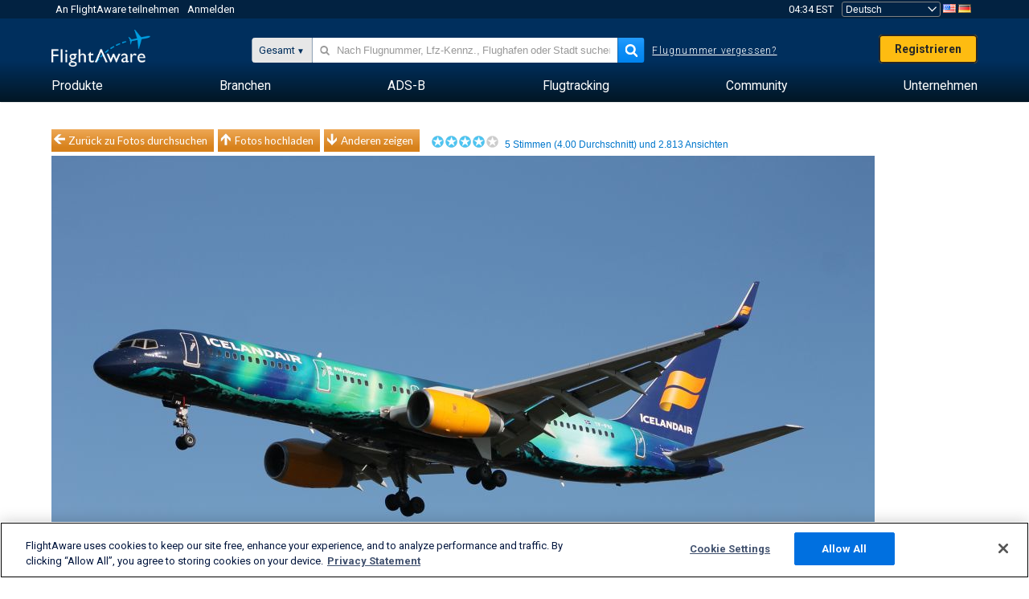

--- FILE ---
content_type: text/plain;charset=UTF-8
request_url: https://c.pub.network/v2/c
body_size: -263
content:
b79413c7-4f93-451b-b0ea-4d793caead9a

--- FILE ---
content_type: application/javascript; charset=utf-8
request_url: https://fundingchoicesmessages.google.com/f/AGSKWxUuaWt8TpiK41nflsUIm4OO6ERYJO530YASTSvTXG6nd8qwkgSTID9B-A8fVRUHLiVkaMjJr5nVzzz0qrhPusWJz-uDHHa9qdoCbBOPpdvFnGsPzLKz52RqZq027agsDfJGNdcFGg==?fccs=W251bGwsbnVsbCxudWxsLG51bGwsbnVsbCxudWxsLFsxNzY4NzI4ODgwLDQ5MzAwMDAwMF0sbnVsbCxudWxsLG51bGwsW251bGwsWzcsNl0sbnVsbCxudWxsLG51bGwsbnVsbCxudWxsLG51bGwsbnVsbCxudWxsLG51bGwsMV0sImh0dHBzOi8vZGUuZmxpZ2h0YXdhcmUuY29tL3Bob3Rvcy92aWV3LzU2NDMyMjctODk1YmFhMjczNWJjYjMyYjJlYmRlZGRlZjVhMTAxMTE1Y2RiZjQ1MiIsbnVsbCxbWzgsIk05bGt6VWFaRHNnIl0sWzksImVuLVVTIl0sWzE2LCJbMSwxLDFdIl0sWzE5LCIyIl0sWzE3LCJbMF0iXSxbMjQsIiJdLFsyOSwiZmFsc2UiXV1d
body_size: 114
content:
if (typeof __googlefc.fcKernelManager.run === 'function') {"use strict";this.default_ContributorServingResponseClientJs=this.default_ContributorServingResponseClientJs||{};(function(_){var window=this;
try{
var np=function(a){this.A=_.t(a)};_.u(np,_.J);var op=function(a){this.A=_.t(a)};_.u(op,_.J);op.prototype.getWhitelistStatus=function(){return _.F(this,2)};var pp=function(a){this.A=_.t(a)};_.u(pp,_.J);var qp=_.Zc(pp),rp=function(a,b,c){this.B=a;this.j=_.A(b,np,1);this.l=_.A(b,_.Nk,3);this.F=_.A(b,op,4);a=this.B.location.hostname;this.D=_.Dg(this.j,2)&&_.O(this.j,2)!==""?_.O(this.j,2):a;a=new _.Og(_.Ok(this.l));this.C=new _.bh(_.q.document,this.D,a);this.console=null;this.o=new _.jp(this.B,c,a)};
rp.prototype.run=function(){if(_.O(this.j,3)){var a=this.C,b=_.O(this.j,3),c=_.dh(a),d=new _.Ug;b=_.fg(d,1,b);c=_.C(c,1,b);_.hh(a,c)}else _.eh(this.C,"FCNEC");_.lp(this.o,_.A(this.l,_.Ae,1),this.l.getDefaultConsentRevocationText(),this.l.getDefaultConsentRevocationCloseText(),this.l.getDefaultConsentRevocationAttestationText(),this.D);_.mp(this.o,_.F(this.F,1),this.F.getWhitelistStatus());var e;a=(e=this.B.googlefc)==null?void 0:e.__executeManualDeployment;a!==void 0&&typeof a==="function"&&_.Qo(this.o.G,
"manualDeploymentApi")};var sp=function(){};sp.prototype.run=function(a,b,c){var d;return _.v(function(e){d=qp(b);(new rp(a,d,c)).run();return e.return({})})};_.Rk(7,new sp);
}catch(e){_._DumpException(e)}
}).call(this,this.default_ContributorServingResponseClientJs);
// Google Inc.

//# sourceURL=/_/mss/boq-content-ads-contributor/_/js/k=boq-content-ads-contributor.ContributorServingResponseClientJs.en_US.M9lkzUaZDsg.es5.O/d=1/exm=ad_blocking_detection_executable,kernel_loader,loader_js_executable/ed=1/rs=AJlcJMzanTQvnnVdXXtZinnKRQ21NfsPog/m=cookie_refresh_executable
__googlefc.fcKernelManager.run('\x5b\x5b\x5b7,\x22\x5b\x5bnull,\\\x22flightaware.com\\\x22,\\\x22AKsRol97IL1zB0ULCKdT8Jqn8RMxKvSREbm_AxvJmn94zy_y7mt0uOWghleut_QeZZhaRmOPVN46C729u2Quc59OOwzGb_IU7Nbd6X8B8Csz5I1yltvVv7fN_K5Ohai3lFYRmn-FL4s3bN8eQe7IuT5ny-jlxbuhdQ\\\\u003d\\\\u003d\\\x22\x5d,null,\x5b\x5bnull,null,null,\\\x22https:\/\/fundingchoicesmessages.google.com\/f\/AGSKWxUGN_SH6wGaxUBetcgE9JoL8VPdUTKsFZCrwCYs7UbuaXWw7rd_n1bK4O9klMwHzv9Jb0QBYo_2eOOl7HK4kXC9CVyBQhlcIXs-4bF7unm6Sy7U6bHU0Qa-qdQiQDo9Oms1k2x_cQ\\\\u003d\\\\u003d\\\x22\x5d,null,null,\x5bnull,null,null,\\\x22https:\/\/fundingchoicesmessages.google.com\/el\/AGSKWxXxFFjM5B6Rsd5N7BhfcDIhYJ7bzxgpXUQ5EhOPPR8OOdc0lspmFVanpOi87XySc7yWH8Tpzs-_P1WhZop7BC2IB0xdO2lQ6bHkByNfiRg3QnEOwg-vLbgqWOtaW4avZeAjay-pGw\\\\u003d\\\\u003d\\\x22\x5d,null,\x5bnull,\x5b7,6\x5d,null,null,null,null,null,null,null,null,null,1\x5d\x5d,\x5b3,1\x5d\x5d\x22\x5d\x5d,\x5bnull,null,null,\x22https:\/\/fundingchoicesmessages.google.com\/f\/AGSKWxVMX59xBNfE2eV1ZoJ1O9qRMro3GrFN0JFTGs0SLZ7rarL1j_1hnNaNw2bmAUpEWCIB5Vb_f5fT43XIs3KUHHkiJOTAGQJCKj0xaTQEMTDENHPSa6tnIyQVnRarfYSDRh5v85Wvyg\\u003d\\u003d\x22\x5d\x5d');}

--- FILE ---
content_type: application/javascript; charset=utf-8
request_url: https://fundingchoicesmessages.google.com/f/AGSKWxVRVe8Q_UYmStpCNBMVGFM58JkBUlM_GwvM3sDcjhPbmdgB9qvonB-nIiZLLYu-z783F1UmzGMAQX1ZvZOHw_GH0cKBXJNK-Dg9hAuLiuWzmnLe2b231yMCFEQVhawmTwJRVe_m0kHKEgpXy8a7PTvHw3x3mdp20p0m7ro21Cf81LLN96qhjpiDosNY/_/adstop./images/adv_/ads/inner_/livejasmin2./floatad_
body_size: -1291
content:
window['234a5fd1-ae43-4de2-9e4c-fec14e874d3f'] = true;